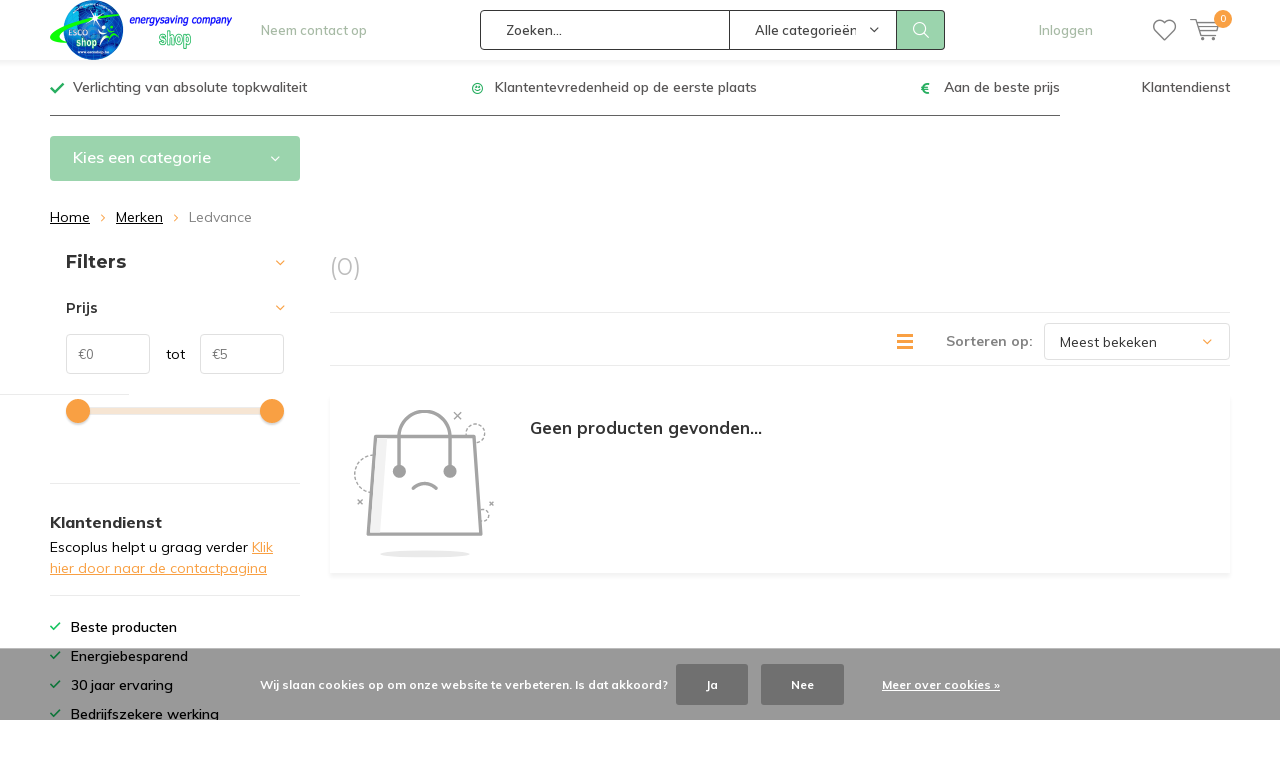

--- FILE ---
content_type: text/html;charset=utf-8
request_url: https://www.escoshop.be/brands/ledvance/
body_size: 8836
content:
<!doctype html>
<html lang="nl" class="menu-up">
	<head>
            <meta charset="utf-8"/>
<!-- [START] 'blocks/head.rain' -->
<!--

  (c) 2008-2026 Lightspeed Netherlands B.V.
  http://www.lightspeedhq.com
  Generated: 22-01-2026 @ 00:17:21

-->
<link rel="canonical" href="https://www.escoshop.be/brands/ledvance/"/>
<link rel="alternate" href="https://www.escoshop.be/index.rss" type="application/rss+xml" title="Nieuwe producten"/>
<link href="https://cdn.webshopapp.com/assets/cookielaw.css?2025-02-20" rel="stylesheet" type="text/css"/>
<meta name="robots" content="noodp,noydir"/>
<meta name="google-site-verification" content="energiezuinig"/>
<meta name="google-site-verification" content="verlichting"/>
<meta name="google-site-verification" content="zonnepanelen"/>
<meta name="google-site-verification" content="kantoorverlichting"/>
<meta name="google-site-verification" content="schijnwerpers"/>
<meta name="google-site-verification" content="buitenverlichting"/>
<meta name="google-site-verification" content="binnenverlichting"/>
<meta name="google-site-verification" content="industrieverlichting"/>
<meta name="google-site-verification" content="zwembadverlichting"/>
<meta name="google-site-verification" content="kerkverlichting"/>
<meta name="google-site-verification" content="industrieleverlichting"/>
<meta name="google-site-verification" content="zonnepanelen"/>
<meta property="og:url" content="https://www.escoshop.be/brands/ledvance/?source=facebook"/>
<meta property="og:site_name" content="escoshop"/>
<meta property="og:title" content="escoshop"/>
<meta property="og:description" content="duurzame energie besparing met verlichting, zonnepanelen, warmtepompen en andere"/>
<script>
<!-- Global site tag (gtag.js) - Google Ads: AW-1001666327 -->
<script async src="https://www.googletagmanager.com/gtag/js?id=AW-1001666327"></script>
<script>
    window.dataLayer = window.dataLayer || [];
    function gtag(){dataLayer.push(arguments);}
    gtag('js', new Date());

    gtag('config', 'AW-1001666327');
</script>
</script>
<!--[if lt IE 9]>
<script src="https://cdn.webshopapp.com/assets/html5shiv.js?2025-02-20"></script>
<![endif]-->
<!-- [END] 'blocks/head.rain' -->
		<meta charset="utf-8">
		<meta http-equiv="x-ua-compatible" content="ie=edge">
		<title>escoshop - escoshop</title>
		<meta name="description" content="duurzame energie besparing met verlichting, zonnepanelen, warmtepompen en andere">
		<meta name="keywords" content="energiebesparing,energiezuinig,duurzaam,verlichting,led,ledverlichtingarmaturen,designverlichting,tuinverlichting,buiten verlichting, zonnepanelen,windmolens,badkamerverlichting,keukenverlichting,veiligheidsverlichting,noodverlichting">
		<meta name="theme-color" content="#ffffff">
		<meta name="MobileOptimized" content="320">
		<meta name="HandheldFriendly" content="true">
		<meta name="viewport" content="width=device-width, initial-scale=1, initial-scale=1, minimum-scale=1, maximum-scale=1, user-scalable=no">
		<meta name="author" content="https://www.dmws.nl/">
		
		<link rel="preconnect" href="https://fonts.googleapis.com">
		<link rel="dns-prefetch" href="https://fonts.googleapis.com">
		<link rel="preconnect" href="https://ajax.googleapis.com">
		<link rel="dns-prefetch" href="https://ajax.googleapis.com">
		<link rel="preconnect" href="https://www.gstatic.com" crossorigin="anonymous">
		<link rel="dns-prefetch" href="https://www.gstatic.com" crossorigin="anonymous">
		<link rel="preconnect" href="//cdn.webshopapp.com/">
		<link rel="dns-prefetch" href="//cdn.webshopapp.com/">
	
		<link rel="preload" href="https://fonts.googleapis.com/css?family=Muli:300,400,500,600,700,800,900%7CMontserrat:300,400,500,600,700,800,900" as="style">
    <link href="https://fonts.googleapis.com/css?family=Muli:300,400,500,600,700,800,900%7CMontserrat:300,400,500,600,700,800,900" rel="stylesheet" type="text/css">
  
  	<script>
      "use strict"
			function loadJS(src, onload) {
				var script = document.createElement('script')
				script.src = src
				script.onload = onload
				;(document.body || document.head).appendChild(script)
				script = null
			}
			(function () {
				var fontToLoad1 = "Muli",
					fontToLoad2 = "Montserrat"

				if (sessionStorage.font1 === fontToLoad1 && sessionStorage.font2 === fontToLoad2) {
					document.documentElement.className += " wf-active"
					return
				} else if ("fonts" in document) {
					var fontsToLoad = [document.fonts.load("300 1em 'Muli'"), document.fonts.load("400 1em 'Muli'"),
					document.fonts.load("500 1em 'Muli'"), document.fonts.load("600 1em 'Muli'"), document.fonts.load("700 1em 'Muli'"),
					document.fonts.load("800 1em 'Muli'"), document.fonts.load("900 1em 'Muli'"),
					document.fonts.load("300 1em 'Montserrat'"), document.fonts.load("400 1em 'Montserrat'"),
					document.fonts.load("500 1em 'Montserrat'"), document.fonts.load("600 1em 'Montserrat'"), document.fonts.load("700 1em 'Montserrat'"),
					document.fonts.load("800 1em 'Montserrat'"), document.fonts.load("900 1em 'Montserrat'")]
					Promise.all(fontsToLoad).then(function () {
						document.documentElement.className += " wf-active"
						try {
							sessionStorage.font1 = fontToLoad1
							sessionStorage.font2 = fontToLoad2
						} catch (e) { /* private safari */ }
					})
				} else {
					// use fallback
					loadJS('https://cdnjs.cloudflare.com/ajax/libs/fontfaceobserver/2.1.0/fontfaceobserver.js', function () {
						var fontsToLoad = []
						for (var i = 3; i <= 9; ++i) {
							fontsToLoad.push(new FontFaceObserver(fontToLoad1, { weight: i * 100 }).load())
							fontsToLoad.push(new FontFaceObserver(fontToLoad2, { weight: i * 100 }).load())
						}
						Promise.all(fontsToLoad).then(function () {
							document.documentElement.className += " wf-active"
							try {
								sessionStorage.font1 = fontToLoad1
								sessionStorage.font2 = fontToLoad2
							} catch (e) { /* private safari */ }
						});
					})
				}
			})();
    </script>
	
		<link rel="preload" href="https://cdn.webshopapp.com/shops/27093/themes/154490/assets/main-minified.css?20230622171115" as="style">
		<link rel="preload" href="https://cdn.webshopapp.com/shops/27093/themes/154490/assets/settings.css?20230622171115" as="style">
		<link rel="stylesheet" async media="screen" href="https://cdn.webshopapp.com/shops/27093/themes/154490/assets/main-minified.css?20230622171115">
		    <link rel="stylesheet" async href="https://cdn.webshopapp.com/shops/27093/themes/154490/assets/settings.css?20230622171115" />
    
		<link rel="preload" href="https://ajax.googleapis.com/ajax/libs/jquery/2.2.4/jquery.min.js" as="script">
		<link rel="preload" href="https://cdn.webshopapp.com/shops/27093/themes/154490/assets/custom.css?20230622171115" as="style">
		<link rel="preload" href="https://cdn.webshopapp.com/shops/27093/themes/154490/assets/cookie.js?20230622171115" as="script">
		<link rel="preload" href="https://cdn.webshopapp.com/shops/27093/themes/154490/assets/scripts.js?20230622171115" as="script">
		<link rel="preload" href="https://cdn.webshopapp.com/shops/27093/themes/154490/assets/fancybox.js?20230622171115" as="script">
		<link rel="preload" href="https://cdn.webshopapp.com/shops/27093/themes/154490/assets/custom-minified.js?20230622171115" as="script">
		<link rel="preload" href="https://cdn.webshopapp.com/shops/27093/themes/154490/assets/global-minified.js?20230622171115" as="script">
		<link rel="preload" href="https://cdn.webshopapp.com/shops/27093/themes/154490/assets/dmws-gui.js?20230622171115" as="script">
		
		<script defer src="https://ajax.googleapis.com/ajax/libs/jquery/2.2.4/jquery.min.js"></script>
    
		<link rel="icon" type="image/x-icon" href="https://cdn.webshopapp.com/shops/27093/themes/154490/assets/favicon.ico?20230622170919">
		<link rel="apple-touch-icon" href="https://cdn.webshopapp.com/shops/27093/themes/154490/assets/favicon.ico?20230622170919">
		<meta property="og:title" content="escoshop">
		<meta property="og:type" content="website"> 
		<meta property="og:description" content="duurzame energie besparing met verlichting, zonnepanelen, warmtepompen en andere">
		<meta property="og:site_name" content="escoshop">
		<meta property="og:url" content="https://www.escoshop.be/">
		<meta property="og:image" content="https://cdn.webshopapp.com/shops/27093/themes/154490/v/1630860/assets/banner-1.jpg?20221225152811">
    		<script type="application/ld+json">
			{
				"@context": "http://schema.org/",
				"@type": "Organization",
				"url": "https://www.escoshop.be/",
				"name": "escoshop",
				"legalName": "escoshop",
				"description": "duurzame energie besparing met verlichting, zonnepanelen, warmtepompen en andere",
				"logo": "https://cdn.webshopapp.com/shops/27093/themes/154490/assets/logo.png?20230622170919",
				"image": "https://cdn.webshopapp.com/shops/27093/themes/154490/v/1630860/assets/banner-1.jpg?20221225152811",
				"contactPoint": {
					"@type": "ContactPoint",
					"contactType": "Customer service",
					"telephone": "+32 16 23 82 86"
				},
				"address": {
					"@type": "PostalAddress",
					"streetAddress": "",
					"addressLocality": "",
					"addressRegion": "",
					"postalCode": "",
					"addressCountry": ""
				}
			}
		</script>
	</head>
	<body>
    
        
		<div id="root">
    
              
        

<header id="top">
  <p id="logo">
    <a href="https://www.escoshop.be/" accesskey="h">
    <img class="desktop-only" src="https://cdn.webshopapp.com/shops/27093/themes/154490/assets/logo.png?20230622170919" alt="escoshop" width="190" height="60">
    <img class="desktop-hide" src="https://cdn.webshopapp.com/shops/27093/themes/154490/assets/logo-mobile.png?20230622170919" alt="escoshop" width="190" height="60">
    </a>
  </p>
  <nav id="skip">
    <ul>
      <li><a href="#nav" accesskey="n">Skip to navigation (n)</a></li>
      <li><a href="#content" accesskey="c">Skip to content (c)</a></li>
      <li><a href="#footer" accesskey="f">Skip to footer (f)</a></li>
    </ul>
  </nav>
  <nav id="nav">
    <ul>
      <li><a accesskey="1" href="https://www.escoshop.be/service/#contact-form">Neem contact op</a> <em>(1)</em></li>
      <li><a accesskey="2" href=""></a> <em>(2)</em></li>
    </ul>
    <form action="https://www.escoshop.be/search/" method="post" id="formSearch" class="untouched">
      <h5>Zoeken</h5>
      <p>
        <label for="q">Zoeken...</label>
        <input type="search" id="q" name="q" value="" placeholder="Zoeken..." autocomplete="off">
      </p>
      <p class="desktop-only">
        <label for="sb" class="hidden">Alle categorieën</label>
        <select id="sb" name="sb" onchange="cat();">
          <option value="https://www.escoshop.be/search/">Alle categorieën</option>
                    <option value="https://www.escoshop.be/duuzame-led-verlichting/" class="cat-11255363">Duuzame LED verlichting</option>
                    <option value="https://www.escoshop.be/elektrisch-rijden/" class="cat-11255479">Elektrisch rijden</option>
                    <option value="https://www.escoshop.be/duurzame-energie-en-verwarming/" class="cat-11255498">Duurzame energie en verwarming</option>
                    <option value="https://www.escoshop.be/doe-het-zelf/" class="cat-11320733">Doe-het-zelf</option>
                    <option value="https://www.escoshop.be/italiaanse-decoratieve-lampen/" class="cat-12487330">Italiaanse decoratieve lampen</option>
                  </select>
      </p>
      <p><button type="submit" title="Zoeken" disabled="disabled">Zoeken</button></p>
      <ul class="list-cart">
				      </ul>
            <div class="tags desktop-hide">							
        <h5>Tags</h5>
        <ul class="list-tags">
                    <li><a href="https://www.escoshop.be/tags/afdekplaat/">Afdekplaat <span>(9)</span></a></li>
					          <li><a href="https://www.escoshop.be/tags/amtron/">Amtron <span>(5)</span></a></li>
					          <li><a href="https://www.escoshop.be/tags/auto/">Auto <span>(5)</span></a></li>
					          <li><a href="https://www.escoshop.be/tags/auto-opladen/">Auto opladen <span>(5)</span></a></li>
					          <li><a href="https://www.escoshop.be/tags/boiler/">Boiler <span>(3)</span></a></li>
					          <li><a href="https://www.escoshop.be/tags/convector/">Convector <span>(6)</span></a></li>
					          <li><a href="https://www.escoshop.be/tags/do-it-yourself/">Do it yourself <span>(224)</span></a></li>
					          <li><a href="https://www.escoshop.be/tags/doe-het-zelf/">Doe-het-zelf <span>(224)</span></a></li>
					          <li><a href="https://www.escoshop.be/tags/draaiknop/">Draaiknop <span>(3)</span></a></li>
					          <li><a href="https://www.escoshop.be/tags/duurzaam/">Duurzaam <span>(29)</span></a></li>
					          <li><a href="https://www.escoshop.be/tags/elektriciteit/">Elektriciteit <span>(222)</span></a></li>
					          <li><a href="https://www.escoshop.be/tags/elektrisch-laden/">Elektrisch laden <span>(5)</span></a></li>
					          <li><a href="https://www.escoshop.be/tags/energiebesparing/">Energiebesparing <span>(28)</span></a></li>
					          <li><a href="https://www.escoshop.be/tags/energiezuinig/">Energiezuinig <span>(28)</span></a></li>
					          <li><a href="https://www.escoshop.be/tags/escoplus/">Escoplus <span>(281)</span></a></li>
					          <li><a href="https://www.escoshop.be/tags/escoshop/">Escoshop <span>(281)</span></a></li>
					          <li><a href="https://www.escoshop.be/tags/hydro/">Hydro <span>(17)</span></a></li>
					          <li><a href="https://www.escoshop.be/tags/inbouwspot/">Inbouwspot <span>(6)</span></a></li>
					          <li><a href="https://www.escoshop.be/tags/industrie/">Industrie <span>(5)</span></a></li>
					          <li><a href="https://www.escoshop.be/tags/infrarood/">Infrarood <span>(10)</span></a></li>
					          <li><a href="https://www.escoshop.be/tags/kabel/">Kabel <span>(18)</span></a></li>
					          <li><a href="https://www.escoshop.be/tags/led/">LED <span>(25)</span></a></li>
					          <li><a href="https://www.escoshop.be/tags/ledverlichting/">Ledverlichting <span>(24)</span></a></li>
					          <li><a href="https://www.escoshop.be/tags/mennekes/">Mennekes <span>(5)</span></a></li>
					          <li><a href="https://www.escoshop.be/tags/niko/">Niko <span>(48)</span></a></li>
					          <li><a href="https://www.escoshop.be/tags/opbouwdoos/">Opbouwdoos <span>(13)</span></a></li>
					          <li><a href="https://www.escoshop.be/tags/philips/">Philips <span>(15)</span></a></li>
					          <li><a href="https://www.escoshop.be/tags/schakelaar/">Schakelaar <span>(7)</span></a></li>
					          <li><a href="https://www.escoshop.be/tags/sensor/">Sensor <span>(3)</span></a></li>
					          <li><a href="https://www.escoshop.be/tags/sokkel/">Sokkel <span>(7)</span></a></li>
					          <li><a href="https://www.escoshop.be/tags/thuislaadstation/">Thuislaadstation <span>(5)</span></a></li>
					          <li><a href="https://www.escoshop.be/tags/ugr19/">UGR&lt;19 <span>(4)</span></a></li>
					          <li><a href="https://www.escoshop.be/tags/veiligheid/">Veiligheid <span>(5)</span></a></li>
					          <li><a href="https://www.escoshop.be/tags/verlichting/">Verlichting <span>(24)</span></a></li>
					          <li><a href="https://www.escoshop.be/tags/wandcontactdoos/">Wandcontactdoos <span>(5)</span></a></li>
					          <li><a href="https://www.escoshop.be/tags/warmte/">Warmte <span>(16)</span></a></li>
					          <li><a href="https://www.escoshop.be/tags/warmtepomp/">Warmtepomp <span>(3)</span></a></li>
					          <li><a href="https://www.escoshop.be/tags/waterdicht/">Waterdicht <span>(17)</span></a></li>
					          <li><a href="https://www.escoshop.be/tags/zelfbouw/">Zelfbouw <span>(224)</span></a></li>
					          <li><a href="https://www.escoshop.be/tags/inbouw/">inbouw <span>(3)</span></a></li>
					        </ul>
      </div>
            
    </form>
    <ul>
                  <li class="search">
        <a accesskey="5" href="./">
          <i class="icon-zoom"></i> 
          <span>Zoeken</span>
        </a>
        <em>(5)</em>
      </li>
      <!--<li class="compare mobile-only">
        <a accesskey="5" href="./">
          <i class="icon-chart"></i>
          <span>vergelijk</span>
        </a>
        <em>(5)</em>
      </li>-->
            <li class="user">
        <a accesskey="6" href="https://www.escoshop.be/account/login/">
          <i class="icon-user-outline"></i> 
          Inloggen
        </a> 
        <em>(6)</em>
        <div>
          <div class="double">
            <form method="post" id="formLogin" action="https://www.escoshop.be/account/loginPost/?return=https://www.escoshop.be/brands/ledvance/">
              <h5>Inloggen</h5>
              <p>
                <label for="formLoginEmail">E-mailadres</label>
                <input type="email" id="formLoginEmail" name="email" placeholder="E-mailadres" autocomplete='email' required>
              </p>
              <p>
                <label for="formLoginPassword">Wachtwoord</label>
                <input type="password" id="formLoginPassword" name="password" placeholder="Wachtwoord" autocomplete="current-password" required>
                <a href="https://www.escoshop.be/account/password/">Wachtwoord vergeten?</a>
              </p>
              <p>
                <input type="hidden" name="key" value="8d087d32b5caa2650460b0e5c3d85e3a" />
            		<input type="hidden" name="type" value="login" />
                <button type="submit" onclick="$('#formLogin').submit(); return false;">Inloggen</button>
              </p>
            </form>
            <div>
              <h5>Nieuwe klant?</h5>
              <ul class="list-checks">
                <li>Al je orders en retouren op één plek</li>
                <li>Het bestelproces gaat nog sneller</li>
                <li>Je winkelwagen is altijd en overal opgeslagen</li>
              </ul>
              <p class="link-btn"><a class="a" href="https://www.escoshop.be/account/register/">Account aanmaken</a></p>
                          </div>
          </div>
        </div>
      </li>
            <li class="menu">
        <a accesskey="7" href="./">
          <i class="icon-menu"></i>
          Menu
        </a>
        <em>(7)</em>
      </li>
            <li class="favorites br">
        <a accesskey="8" href="https://www.escoshop.be/account/wishlist/">
          <i class="icon-heart-outline"></i> 
          <span>wishlist</span>
        </a> 
      </li>
            <li class="cart">
        <a accesskey="9" href="./">
          <i class="icon-cart"></i> 
          <span>Winkelwagen</span> 
          <span class="qty">0</span>
        </a> 
        <em>(9)</em>
        <div>
          <h5>Mijn winkelwagen</h5>
                    <ul class="list-cart">
            <li>
              <a href="https://www.escoshop.be/session/back/">
                <span class="img"><img src="https://cdn.webshopapp.com/shops/27093/themes/154490/assets/empty-cart.svg?20230622171115" alt="Empty cart" width="43" height="46"></span>
                <span class="title">Geen producten gevonden...</span>
                <span class="desc">Er zitten geen producten in uw winkelwagen. Misschien is het artikel dat u had gekozen uitverkocht.</span>
              </a>
            </li>
          </ul>
                            </div>
      </li>
    </ul>
    <div class="nav-main">
      <ul>
        <li><a>Menu</a>
          <ul>
                        <li><a href="https://www.escoshop.be/duuzame-led-verlichting/">
              Duuzame LED verlichting</a>
                          </li>
                        <li><a href="https://www.escoshop.be/elektrisch-rijden/">
              Elektrisch rijden</a>
                            <ul>
                <li class="strong"><a href="https://www.escoshop.be/elektrisch-rijden/">Elektrisch rijden</a></li>
                                <li><a href="https://www.escoshop.be/elektrisch-rijden/elektrisch-laadstation/">Elektrisch laadstation</a>
                                  </li>
                              </ul>
                          </li>
                        <li><a href="https://www.escoshop.be/duurzame-energie-en-verwarming/">
              Duurzame energie en verwarming</a>
                            <ul>
                <li class="strong"><a href="https://www.escoshop.be/duurzame-energie-en-verwarming/">Duurzame energie en verwarming</a></li>
                                <li><a href="https://www.escoshop.be/duurzame-energie-en-verwarming/binnenluchtkwaliteit/">Binnenluchtkwaliteit</a>
                                    <ul>
                    <li class="strong"><a href="https://www.escoshop.be/duurzame-energie-en-verwarming/binnenluchtkwaliteit/">Binnenluchtkwaliteit</a></li>
                                        <li><a href="https://www.escoshop.be/duurzame-energie-en-verwarming/binnenluchtkwaliteit/uv-c-desinfectie-systemen/">UV-C desinfectie systemen</a>
                                          </li>
                                      </ul>
                                  </li>
                                <li><a href="https://www.escoshop.be/duurzame-energie-en-verwarming/warmtepompen/">Warmtepompen</a>
                                  </li>
                              </ul>
                          </li>
                        <li><a href="https://www.escoshop.be/doe-het-zelf/">
              Doe-het-zelf</a>
                          </li>
                        <li><a href="https://www.escoshop.be/italiaanse-decoratieve-lampen/">
              Italiaanse decoratieve lampen</a>
                          </li>
                                  </ul>
        </li>
      </ul>
    </div>
  </nav>
	<p id="back"><a href="https://www.escoshop.be/brands/">Terug</a></p></header>
      
                  
			      <main id="content" class=" ">
        <div class="pretemplate-content ">
					<div class="usp-container">
  <ul class="list-usp desktop-only">
        <li>
      <a href="https://www.escoshop.be/verlichting/">      	Verlichting van absolute topkwaliteit
      </a>    </li>
            <li>
            	Klantentevredenheid op de eerste plaats
          </li>
            <li>
            	Aan de beste prijs
          </li>
      </ul>
  <ul class="list-usp list-usp-with-carousel desktop-hide">
    <div class="inner">
            <div class="item">
        <li>
          <a href="https://www.escoshop.be/verlichting/">            Verlichting van absolute topkwaliteit
          </a>        </li>
      </div>
                  <div class="item">
        <li>
                      Klantentevredenheid op de eerste plaats
                  </li>
      </div>
                  <div class="item">
        <li>
                      Aan de beste prijs
                  </li>
      </div>
          </div>
  </ul>
  <p class="link-inline">
      <a href="https://www.escoshop.be/service/">Klantendienst</a>
  </p>
</div>
					<nav class="nav-main desktop-only">
  <ul>
    <li><a href="./">Kies een categorie</a>
      <ul>
                <li><a href="https://www.escoshop.be/duuzame-led-verlichting/">
          Duuzame LED verlichting</a>
                  </li>
                <li><a href="https://www.escoshop.be/elektrisch-rijden/">
          Elektrisch rijden</a>
                    <ul>
            <li class="strong"><a href="https://www.escoshop.be/elektrisch-rijden/">Elektrisch rijden</a></li>
                        <li><a href="https://www.escoshop.be/elektrisch-rijden/elektrisch-laadstation/">Elektrisch laadstation</a>
                          </li>
                      </ul>
                  </li>
                <li><a href="https://www.escoshop.be/duurzame-energie-en-verwarming/">
          Duurzame energie en verwarming</a>
                    <ul>
            <li class="strong"><a href="https://www.escoshop.be/duurzame-energie-en-verwarming/">Duurzame energie en verwarming</a></li>
                        <li><a href="https://www.escoshop.be/duurzame-energie-en-verwarming/binnenluchtkwaliteit/">Binnenluchtkwaliteit</a>
                            <ul>
                <li class="strong"><a href="https://www.escoshop.be/duurzame-energie-en-verwarming/binnenluchtkwaliteit/">Binnenluchtkwaliteit</a></li>
                            		<li><a href="https://www.escoshop.be/duurzame-energie-en-verwarming/binnenluchtkwaliteit/uv-c-desinfectie-systemen/">UV-C desinfectie systemen</a>
                              		</li>
                              </ul>
                          </li>
                        <li><a href="https://www.escoshop.be/duurzame-energie-en-verwarming/warmtepompen/">Warmtepompen</a>
                          </li>
                      </ul>
                  </li>
                <li><a href="https://www.escoshop.be/doe-het-zelf/">
          Doe-het-zelf</a>
                  </li>
                <li><a href="https://www.escoshop.be/italiaanse-decoratieve-lampen/">
          Italiaanse decoratieve lampen</a>
                  </li>
                      </ul>
    </li>
      </ul>
    </nav>																
									</div>

        
<nav class="breadcrumbs desktop-only">
  <ol>
    <li><a href="https://www.escoshop.be/">Home</a></li>
            <li><a href="https://www.escoshop.be/brands/">Merken</a></li>
                <li>Ledvance</li>
          </ol> 
</nav>
<div class="cols-a">
  <article>
    <header class="heading-collection overlay-c">
      <h1> <span class="overlay-f regular">(0)</span></h1>
                  
    </header>
    <form action="https://www.escoshop.be/brands/ledvance/" method="get" id="filter_form_customized" class="form-sort">
      <input type="hidden" name="mode" value="grid" id="filter_form_mode_customized" />
      <input type="hidden" name="max" value="5" id="filter_form_max_customized" />
      <input type="hidden" name="min" value="0" id="filter_form_min_customized" />
      <h2>Filters <i class="icon-settings"></i></h2>
      <p>
        <label for="fsa">Sorteren op:</label>
        <select id="sortselect" name="sort" onchange="$('#filter_form_customized').submit();">
                    <option data-icon="icon-decrease" value="popular" selected="selected">Meest bekeken</option>
                    <option data-icon="icon-decrease" value="newest">Nieuwste producten</option>
                    <option data-icon="icon-decrease" value="lowest">Laagste prijs</option>
                    <option data-icon="icon-decrease" value="highest">Hoogste prijs</option>
                    <option data-icon="icon-decrease" value="asc">Naam oplopend</option>
                    <option data-icon="icon-decrease" value="desc">Naam aflopend</option>
                  </select>
      </p>
            
      <p class="link-icon mobile-hide">
                <a href="https://www.escoshop.be/brands/ledvance/?mode=list">
          <span><span>Lijst</span></span> <i class="icon-list"></i>
        </a>
              </p>
      
            
    </form>
    
    <ul class="list-collection   horizontal mobile-grid">
            <li>
        <div class="details">
          <ul class="img">
            <li>
              <img src="https://cdn.webshopapp.com/shops/27093/themes/154490/assets/empty-cart.svg?20230622171115" alt="" width="140" height="175" decoding="async">
            </li>
          </ul>
          <h3>Geen producten gevonden...</h3>
        </div>
      </li>
          </ul>
    
        
      </article>
  
                                  
    
  <aside>
        
        <form action="https://www.escoshop.be/brands/ledvance/" method="get" id="formFilter" class="form-filter">
      <div id="dmws-filter-wrap">
        <header>
          <h3>Filters <a class="clearAllFilter" href="https://www.escoshop.be/brands/ledvance/?mode=grid">Wis alle filters</a></h3>
        </header>
                        
                
                <h4>Prijs</h4>
          <p class="ui-slider-a m60">
            <span>
              <label for="min" class="hidden">von</label>
              <input type="text" id="min" name="min" value="€0" data-min="0" required>
            </span>
            <span>
              <label for="max">tot</label>
              <input type="text" id="max" name="max" value="€5" data-max="5" required>
            </span>
          </p>
        	
                
      </div>
      <p class="desktop-hide scheme-btn submit"><button type="submit">Bekijk alle resultaten <i id="filter-live-count" class="count">(0)</i></button></p>
    </form>
        <div class="desktop-only">
            <div class="module-chat online no-img">
      <!--<div class="module-chat offline">-->
                <h3>Klantendienst</h3>
        <p>Escoplus helpt u graag verder <a href="https://www.escoshop.be/service/">Klik hier door naar de contactpagina</a></p>
      </div>
            <ul class="list-checks semi b m25 overlay-c">
        <li>Beste producten </li>
        <li>Energiebesparend</li>
        <li>30 jaar ervaring</li>
        <li>Bedrijfszekere werking</li>
      </ul>
                </div>
  </aside>
</div>      </main>
    
  	        <article id="compare" class="desktop-only">
  <header>
    <h5>Vergelijk producten <span class="remove-all-compare">Verwijder alle producten</span></h5>
  </header>
  <section class="compare-wrapper">
    <p class="max">You can compare a maximum of 3 products</p>
    <ul class="list-compare">
      
    </ul>
    <p class="link-btn desktop-hide"><a href="https://www.escoshop.be/compare/">Start vergelijking</a></p>
  </section>
  <footer>
    <div class="desktop-only">
      <p class="link-btn"><a href="https://www.escoshop.be/compare/">Start vergelijking</a></p>
      <p><a class="toggle toggle-compare" href="javascript:;"><span>Toon</span> <span class="hidden">Verbergen</span></a></p>
    </div>
    <p class="desktop-hide"><a href="javascript:;" class="remove">Verwijder alle producten</a></p>
  </footer>
  <a class="hide desktop-hide compare-mobile-toggle" href="javascript:;">Hide compare box</a>
</article>    <footer id="footer">
    <div class="usp-container in-footer">
    <ul class="list-usp in-footer tablet-hide">
            <li>
        <a href="https://www.escoshop.be/verlichting/">          Verlichting van absolute topkwaliteit
        </a>      </li>
                  <li>
                  Klantentevredenheid op de eerste plaats
              </li>
                  <li>
                  Aan de beste prijs
              </li>
          </ul>

    <ul class="list-usp list-usp-with-carousel in-footer tablet-only">
      <div class="inner">
                <div class="item">
          <li>
            <a href="https://www.escoshop.be/verlichting/">              Verlichting van absolute topkwaliteit
            </a>          </li>
        </div>
                        <div class="item">
          <li>
                          Klantentevredenheid op de eerste plaats
                      </li>
        </div>
                        <div class="item">
          <li>
                          Aan de beste prijs
                      </li>
        </div>
              </div>
    </ul>
  </div>
  
  <form id="formNewsletterFooter" action="https://www.escoshop.be/account/newsletter/" method="post">
    <div>
            <figure><img src="https://cdn.webshopapp.com/shops/27093/themes/154490/assets/footer-image-service.png?20230622170919" alt="escoshop" width="135" height="185"></figure>
            <h3>Bel ons voor meer informatie</h3>
      <p>Of stuur ons een mailtje</p>
    </div>
        <div>
      <h3>Volg ons</h3>
      <ul class="list-social">
                <li><a rel="external" href="https://www.facebook.com/www.escoshop.be"><i class="icon-facebook"></i> Facebook</a></li>
                                                <li><a rel="external" href="https://www.linkedin.com/company/escoplus-bvba/"><i class="icon-linkedin"></i> Linkedin</a></li>
                              </ul>
    </div>
        <div class="white-line tablet-only"></div>
      </form>
  <nav>
        <div>
      <h3>Klantenservice</h3>
      <ul>
                <li>
          <a href="https://www.escoshop.be/service/about/" title="Over ons">Over ons</a>
        </li>
                <li>
          <a href="https://www.escoshop.be/service/general-terms-conditions/" title="Algemene voorwaarden">Algemene voorwaarden</a>
        </li>
                <li>
          <a href="https://www.escoshop.be/service/disclaimer/" title="Disclaimer">Disclaimer</a>
        </li>
                <li>
          <a href="https://www.escoshop.be/service/privacy-policy/" title="Privacy Policy">Privacy Policy</a>
        </li>
                <li>
          <a href="https://www.escoshop.be/service/payment-methods/" title="Betaalmethoden">Betaalmethoden</a>
        </li>
                <li>
          <a href="https://www.escoshop.be/service/shipping-returns/" title="Verzenden &amp; retourneren">Verzenden &amp; retourneren</a>
        </li>
                <li>
          <a href="https://www.escoshop.be/service/" title="Klantendienst">Klantendienst</a>
        </li>
                <li>
          <a href="https://www.escoshop.be/sitemap/" title="Sitemap">Sitemap</a>
        </li>
              </ul>
    </div>
    <div>
      <h3>Mijn account</h3>
      <ul>
                <li><a href="https://www.escoshop.be/account/" title="Registreren">Registreren</a></li>
                <li><a href="https://www.escoshop.be/account/orders/" title="Mijn bestellingen">Mijn bestellingen</a></li>
        <li><a href="https://www.escoshop.be/account/tickets/" title="Mijn tickets">Mijn tickets</a></li>
                <li><a href="https://www.escoshop.be/account/wishlist/" title="Mijn verlanglijst">Mijn verlanglijst</a></li>
                <li><a href="https://www.escoshop.be/compare/">Vergelijk producten</a></li>      </ul>
    </div>
    <div>
      <h3>Categorieën</h3>
      <ul>
                <li ><a href="https://www.escoshop.be/duuzame-led-verlichting/">Duuzame LED verlichting</a></li>
                <li ><a href="https://www.escoshop.be/elektrisch-rijden/">Elektrisch rijden</a><span class="more-cats"><span class="plus-min"></span></span></li>
                <li ><a href="https://www.escoshop.be/duurzame-energie-en-verwarming/">Duurzame energie en verwarming</a><span class="more-cats"><span class="plus-min"></span></span></li>
                <li ><a href="https://www.escoshop.be/doe-het-zelf/">Doe-het-zelf</a></li>
                <li ><a href="https://www.escoshop.be/italiaanse-decoratieve-lampen/">Italiaanse decoratieve lampen</a></li>
              </ul>
    </div>
    <div>
      <h3>Contact</h3>
      <ul class="list-contact">
        <li><i class="icon-phone"></i> <a href="tel:+32 16 23 82 86">+32 16 23 82 86</a> Bereikbaar vanaf 8u</li>
        <li><i class="icon-envelope"></i> <a class="email"><span class="__cf_email__" data-cfemail="d1b8bfb7be91b4a2b2bea1bda4a2ffb3b4">[email&#160;protected]</span></a> Stuur ons een mailtje</li>
                      </ul>
            <div class="module-contact">
        <h2>Escoplus bvba</h2>
        <p>Wingepark 33b<br> 3110 Rotselaar<br> België 
          <a rel="external" href="https://www.google.be/maps/place/Wingepark+33b,+3110+Rotselaar/@50.9402467,4.7437572,17z/data=!3m1!4b1!4m5!3m4!1s0x47c15dc16d7a7a41:0x98e967d150b20e46!8m2!3d50.9402433!4d4.7459459?hl=nl">Open in Googlemaps <i class="icon-pin"></i></a></p>
        <p><br> <br> </p>
      </div>
          </div>
  </nav>
  <ul class="payments">
        <li><img src="https://cdn.webshopapp.com/shops/27093/themes/154490/assets/z-mistercash.png?20230622171115" alt="mistercash" width="45" height="21"></li>
        <li><img src="https://cdn.webshopapp.com/shops/27093/themes/154490/assets/z-mastercard.png?20230622171115" alt="mastercard" width="45" height="21"></li>
        <li><img src="https://cdn.webshopapp.com/shops/27093/themes/154490/assets/z-maestro.png?20230622171115" alt="maestro" width="45" height="21"></li>
        <li><img src="https://cdn.webshopapp.com/shops/27093/themes/154490/assets/z-belfius.png?20230622171115" alt="belfius" width="45" height="21"></li>
        <li><img src="https://cdn.webshopapp.com/shops/27093/themes/154490/assets/z-kbc.png?20230622171115" alt="kbc" width="45" height="21"></li>
        <li><img src="https://cdn.webshopapp.com/shops/27093/themes/154490/assets/z-visa.png?20230622171115" alt="visa" width="45" height="21"></li>
        <li><img src="https://cdn.webshopapp.com/shops/27093/themes/154490/assets/z-banktransfer.png?20230622171115" alt="banktransfer" width="45" height="21"></li>
        <li><img src="https://cdn.webshopapp.com/shops/27093/themes/154490/assets/z-visaelectron.png?20230622171115" alt="visaelectron" width="45" height="21"></li>
      </ul>
  <div class="double">
    <div style="padding-left:0;">     
            <p>
     		© 2026
                  - Powered by
                    <a href="https://www.lightspeedhq.be/" title="Lightspeed" target="_blank">Lightspeed</a>
                              - Theme by <a href="https://www.designmijnwebshop.nl/" target="_blank">DMWS.nl</a>
              </p>
    </div>
    <ul>
            <li><a href="https://www.escoshop.be/service/general-terms-conditions/">Algemene voorwaarden</a></li>
      <li><a href="https://www.escoshop.be/rss/">RSS-feed</a></li>      <li><a href="https://www.escoshop.be/sitemap/">Sitemap</a></li>
    </ul>
  </div>
</footer>
<nav id="nav-mobile">
  <ul>
        <li><a href="https://www.escoshop.be/duuzame-led-verlichting/">
          Duuzame LED verlichting</a>
          </li>
        <li><a href="https://www.escoshop.be/elektrisch-rijden/">
          Elektrisch rijden</a>
            <ul>
        <li><span>Elektrisch rijden</span></li>
                <li><a href="https://www.escoshop.be/elektrisch-rijden/elektrisch-laadstation/">Elektrisch laadstation</a>
                  </li>
              </ul>
          </li>
        <li><a href="https://www.escoshop.be/duurzame-energie-en-verwarming/">
          Duurzame energie en verwarming</a>
            <ul>
        <li><span>Duurzame energie en verwarming</span></li>
                <li><a href="https://www.escoshop.be/duurzame-energie-en-verwarming/binnenluchtkwaliteit/">Binnenluchtkwaliteit</a>
                    <ul>
            <li><span>Binnenluchtkwaliteit</span></li>
                    		<li><a href="https://www.escoshop.be/duurzame-energie-en-verwarming/binnenluchtkwaliteit/uv-c-desinfectie-systemen/">UV-C desinfectie systemen</a>
                          </li>
                      </ul>
                  </li>
                <li><a href="https://www.escoshop.be/duurzame-energie-en-verwarming/warmtepompen/">Warmtepompen</a>
                  </li>
              </ul>
          </li>
        <li><a href="https://www.escoshop.be/doe-het-zelf/">
          Doe-het-zelf</a>
          </li>
        <li><a href="https://www.escoshop.be/italiaanse-decoratieve-lampen/">
          Italiaanse decoratieve lampen</a>
          </li>
            <li><a accesskey="1" href="https://www.escoshop.be/service/#contact-form">Neem contact op</a> <em>(1)</em></li>
                    <li class="currency">
      <a href="https://www.escoshop.be/service/"><i class="icon-info"></i><span>Klantenservice</span></a> 
    </li>
          </ul>
</nav>

<script data-cfasync="false" src="/cdn-cgi/scripts/5c5dd728/cloudflare-static/email-decode.min.js"></script><script>
  /* TRANSLATIONS */
  var compareUrl = 'https://www.escoshop.be/compare/?format=json';
  var compare = false;
	    	var fillProduct = 2;
        var currencySymbol = '€';
    var noResults = 'Geen producten gevonden';
  var showAllResults = 'Bekijk alle resultaten';
  var readmore = 'Lees meer';
  var readless = 'Lees minder';
  var reviews = 'Reviews';
  var incTax = 'Incl. btw';
  var available = 'Op voorraad';
  var notAvailable = 'Niet op voorraad';
     var shopb2b = true;
      var showFulltitle = false;
    var basicUrl = 'https://www.escoshop.be/';
  var curCollection = 'https://www.escoshop.be/brands/ledvance/';
  var shopId = '27093';
  var moreInfo = 'Meer info';
  var noVariants = 'No variants available';
   	var dayDealLink = 'https://www.escoshop.be/brands/ledvance/';
  var dayDealButtonText = ''; 
  var template = 'pages/collection.rain';
  var searchUrl = "https://www.escoshop.be/search/";
  var searchBar = '';
  var filter_url = '';
  var showMoreText = 'Show More';
  var dailyDealsTimerText = 'Je hebt nog';
  var readMoreFeature = '1';
  var emptyProduct = '<li class="empty">Voeg nog een product toe.<span>(max 3)</span></li>';
  var continueText = 'Doorgaan';
  var continueGuestText = 'Ga verder als gast';
  var youSaveText = 'You Save';
  var youHaveGotText = 'Je hebt nog';
  var daysText = 'Dag';
  var hoursText = 'Uur';
  var minsText = 'Min';
  var secText = 'Sec';
</script> 

<!--COUNTDOWN PRODUCTPAGE-->
<script>
  var page = 'product';
  var showDays = [
]
	var orderBefore = '';  
	var showFrom = ''; 
</script>
<!--END COUNTDOWN PRODUCTPAGE-->               
    <!-- [START] 'blocks/body.rain' -->
<script>
(function () {
  var s = document.createElement('script');
  s.type = 'text/javascript';
  s.async = true;
  s.src = 'https://www.escoshop.be/services/stats/pageview.js';
  ( document.getElementsByTagName('head')[0] || document.getElementsByTagName('body')[0] ).appendChild(s);
})();
</script>
  <script type="text/javascript">
var _gaq = _gaq || [];
_gaq.push(['_setAccount', 'UA-50334135-1']);
_gaq.push(['_trackPageview']);
(function() {
var ga = document.createElement('script'); ga.type = 'text/javascript'; ga.async = true;

ga.src = ('https:' == document.location.protocol ? 'https://' : 'https://') + 'stats.g.doubleclick.net/dc.js';

var s = document.getElementsByTagName('script')[0]; s.parentNode.insertBefore(ga, s);
})();
</script>
  <div class="wsa-cookielaw">
            Wij slaan cookies op om onze website te verbeteren. Is dat akkoord?
      <a href="https://www.escoshop.be/cookielaw/optIn/" class="wsa-cookielaw-button wsa-cookielaw-button-green" rel="nofollow" title="Ja">Ja</a>
      <a href="https://www.escoshop.be/cookielaw/optOut/" class="wsa-cookielaw-button wsa-cookielaw-button-red" rel="nofollow" title="Nee">Nee</a>
      <a href="https://www.escoshop.be/service/privacy-policy/" class="wsa-cookielaw-link" rel="nofollow" title="Meer over cookies">Meer over cookies &raquo;</a>
      </div>
<!-- [END] 'blocks/body.rain' -->
    <input type="hidden" id="shopb2b" value="1" />      
                  
  	</div>
    
		<link rel="stylesheet" href="https://cdn.webshopapp.com/shops/27093/themes/154490/assets/custom.css?20230622171115">
    <script async src="https://cdn.webshopapp.com/shops/27093/themes/154490/assets/cookie.js?20230622171115"></script>
    <script defer src="https://cdn.webshopapp.com/shops/27093/themes/154490/assets/scripts.js?20230622171115"></script>
    <script defer src="https://cdn.webshopapp.com/shops/27093/themes/154490/assets/fancybox.js?20230622171115"></script>
		 
    <script defer src="https://cdn.webshopapp.com/shops/27093/themes/154490/assets/custom-minified.js?20230622171115"></script>
    <script defer src="https://cdn.webshopapp.com/shops/27093/themes/154490/assets/global-minified.js?20230622171115"></script>
		<script defer src="https://cdn.webshopapp.com/shops/27093/themes/154490/assets/dmws-gui.js?20230622171115"></script>
    <script defer src="https://cdn.webshopapp.com/shops/27093/themes/154490/assets/quicklook.js?20230622171115"></script>    <script defer src="https://cdn.webshopapp.com/shops/27093/themes/154490/assets/compare.js?20230622171115"></script>    
        
	</body>
</html>

--- FILE ---
content_type: application/javascript
request_url: https://cdn.webshopapp.com/shops/27093/themes/154490/assets/custom-minified.js?20230622171115
body_size: 9156
content:
$(document).ready(function(){!function(i){"use strict";i.GLOB={}}(this);var t=$("html"),i=$("body"),e=$("#cookie"),s=$("#formSearch"),n=$("#footer"),a=$("#content"),o=$("#nav"),l=$("#nav-mobile"),d=$("#notify"),r=$("#root"),c=$("#top"),h=$('[class*="accordion-"]'),u=$(".aside-menu"),p=$(".box-scrolled"),f=$(".check-a"),g=$(".check-b"),m=$(".cols-a"),v=$(".double"),C=$(".double-tablet"),b=$(".form-account"),w=$(".form-cart"),k=$(".form-contact"),x=$(".form-filter"),y=$(".form-product"),T=$(".form-reveal"),A=$(".form-sort"),q=$(".gui-account"),z=$(".gui-checkout-default"),H=$(".gui-checkout-one-step"),I=$(".gui-checkout-one-page"),D=$(".gui-modal-wrapper"),F=$(".gui-register"),S=$(".gui-thankyou"),P=$(".input-rating"),j=$(".link-btn"),B=$(".list-b"),_=$(".list-cart-main"),L=$(".list-collection"),M=$(".list-info"),E=($(".list-product-rating"),$(".list-recent")),Y=$(".list-related"),G=$(".list-sliders"),N=$(".list-submit"),R=$(".list-total"),J=$(".list-usp"),O=$(".nav-a"),U=$(".module-combine"),W=$(".module-entry"),K=$(".module-featured"),Q=$(".module-featured-bg"),V=$(".module-filters"),X=($(".module-info"),$(".module-reviews")),Z=$(".module-scrolled"),ii=$(".module-summary"),ei=$(".nav-main"),ti=$(".popup-newsletter"),si=$(".popup-product"),ni=$(".product-info"),ai=$(".product-slider"),oi=$(".product-sticky"),li=$("select"),di=$(".slider-a"),ri=$(".table-compare"),ci=$(".usp-container"),hi=$(".wrapper-reviews"),ui=$(".gui"),pi=$("form > *:not(fieldset), fieldset > *, .list-cart-main li, .list-collection li"),fi=/(android|bb\d+|meego).+mobile|avantgo|bada\/|blackberry|blazer|compal|elaine|fennec|hiptop|iemobile|ip(hone|od)|iris|kindle|lge |maemo|midp|mmp|mobile.+firefox|netfront|opera m(ob|in)i|palm( os)?|phone|p(ixi|re)\/|plucker|pocket|psp|series(4|6)0|symbian|treo|up\.(browser|link)|vodafone|wap|windows ce|xda|xiino/i.test(navigator.userAgent)||/1207|6310|6590|3gso|4thp|50[1-6]i|770s|802s|a wa|abac|ac(er|oo|s\-)|ai(ko|rn)|al(av|ca|co)|amoi|an(ex|ny|yw)|aptu|ar(ch|go)|as(te|us)|attw|au(di|\-m|r |s )|avan|be(ck|ll|nq)|bi(lb|rd)|bl(ac|az)|br(e|v)w|bumb|bw\-(n|u)|c55\/|capi|ccwa|cdm\-|cell|chtm|cldc|cmd\-|co(mp|nd)|craw|da(it|ll|ng)|dbte|dc\-s|devi|dica|dmob|do(c|p)o|ds(12|\-d)|el(49|ai)|em(l2|ul)|er(ic|k0)|esl8|ez([4-7]0|os|wa|ze)|fetc|fly(\-|_)|g1 u|g560|gene|gf\-5|g\-mo|go(\.w|od)|gr(ad|un)|haie|hcit|hd\-(m|p|t)|hei\-|hi(pt|ta)|hp( i|ip)|hs\-c|ht(c(\-| |_|a|g|p|s|t)|tp)|hu(aw|tc)|i\-(20|go|ma)|i230|iac( |\-|\/)|ibro|idea|ig01|ikom|im1k|inno|ipaq|iris|ja(t|v)a|jbro|jemu|jigs|kddi|keji|kgt( |\/)|klon|kpt |kwc\-|kyo(c|k)|le(no|xi)|lg( g|\/(k|l|u)|50|54|\-[a-w])|libw|lynx|m1\-w|m3ga|m50\/|ma(te|ui|xo)|mc(01|21|ca)|m\-cr|me(rc|ri)|mi(o8|oa|ts)|mmef|mo(01|02|bi|de|do|t(\-| |o|v)|zz)|mt(50|p1|v )|mwbp|mywa|n10[0-2]|n20[2-3]|n30(0|2)|n50(0|2|5)|n7(0(0|1)|10)|ne((c|m)\-|on|tf|wf|wg|wt)|nok(6|i)|nzph|o2im|op(ti|wv)|oran|owg1|p800|pan(a|d|t)|pdxg|pg(13|\-([1-8]|c))|phil|pire|pl(ay|uc)|pn\-2|po(ck|rt|se)|prox|psio|pt\-g|qa\-a|qc(07|12|21|32|60|\-[2-7]|i\-)|qtek|r380|r600|raks|rim9|ro(ve|zo)|s55\/|sa(ge|ma|mm|ms|ny|va)|sc(01|h\-|oo|p\-)|sdk\/|se(c(\-|0|1)|47|mc|nd|ri)|sgh\-|shar|sie(\-|m)|sk\-0|sl(45|id)|sm(al|ar|b3|it|t5)|so(ft|ny)|sp(01|h\-|v\-|v )|sy(01|mb)|t2(18|50)|t6(00|10|18)|ta(gt|lk)|tcl\-|tdg\-|tel(i|m)|tim\-|t\-mo|to(pl|sh)|ts(70|m\-|m3|m5)|tx\-9|up(\.b|g1|si)|utst|v400|v750|veri|vi(rg|te)|vk(40|5[0-3]|\-v)|vm40|voda|vulc|vx(52|53|60|61|70|80|81|83|85|98)|w3c(\-| )|webc|whit|wi(g |nc|nw)|wmlb|wonu|x700|yas\-|your|zeto|zte\-/i.test(navigator.userAgent.substr(0,4));function $i(i,e){var t=window.matchMedia(i);t.addListener(function(i){i.matches&&e()}),t.matches&&e()}var gi={utils:{links:function(){$("a[rel*=external]").on("click",function(i){i.preventDefault(),window.open($(this).attr("href"))}),$("[data-loadfrom]").on("click",function(){return $($(this).attr("data-loadfrom")).children(".hidden:lt("+$(this).attr("data-qty")+")").removeClass("hidden"),!1})},mails:function(){$(".email:not(:input, div)").each(function(i){var e=$(this).text().replace("//","@").replace(/\//g,".");$(this).text(e).attr("href","mailto:"+e)})},forms:function(){o.children("form").add(n).add(N).add(T).add(ti).find("label:not(.hidden) + :input:not(select,button)").each(function(){$(this).attr("placeholder",$(this).parent().children("label").text()).parent().children("label").addClass("hidden")}),b.add(k).find("label:not(.hidden) + :input:not(select,button)").each(function(){$(this).attr("placeholder",$(this).parent().children("label").text()).parent().children("label")}),pi.each(function(i,e){$(e).css("z-index",pi.length-i)}),$("#formSortModeLimit1 :input, #formSortModeLimit2 :input").on("change",function(){$(this).parents("form").submit(),t.addClass("loading")}).scrollPosReaload(),$("button[disabled]").each(function(){$(this).parents("form").find(":input").on("change",function(){$(this).parents("form").find("button").removeAttr("disabled")})}),li.wrap('<span class="select"></span>').each(function(){$(this).is(".required")&&$(this).attr("required",!0),$(this).is("[multiple]")&&$(this).parent().addClass("im-multiple")}),$("[required]").each(function(){$(this).parents(".select").prev("label").append('<span class="overlay-d required">*</span>')}).prev("label").append('<span class="overlay-d required">*</span>'),$('input[type="checkbox"], input[type="radio"]').each(function(){$(this).is("[checked]")?$(this).prop("checked",!0).parent("label").addClass("active"):$(this).prop("checked",!1).removeAttr("checked")}),f.add(g).add(x).find("label").append('<div class="input"></div>').each(function(){$(this).addClass($(this).children("input").attr("type"))}).children("input").addClass("hidden icgc"),$(".product-configure-custom-option-item").each(function(){$(this).addClass($(this).find("input").attr("type"))}).find("label").append('<div class="input"></div>').each(function(){$(this).addClass($(this).prev("input").attr("type"))}).prev("input").addClass("hidden icgc"),$(document).on("click",".icgc",function(){$(this).parent().hasClass("radio")&&($(this).parent("label").parents("p, ul").find("label").removeClass("active"),$(this).parent(".product-configure-custom-option-item").parents(".product-configure-custom-option").find(".product-configure-custom-option-item").removeClass("active")),$(this).parent("label").toggleClass("active"),$(this).parent(".product-configure-custom-option-item").toggleClass("active")}),g.children("a").append('<span class="input"></span>').on("click",function(){$(this).toggleClass("toggle")}),P.each(function(){$(this).find("input").rating()}),$(".ui-slider-a").each(function(){$(this).append('<div class="slider"></div>').children(".slider").slider({range:!0,min:parseFloat($(this).find("[data-min]").attr("data-min")),max:parseFloat($(this).find("[data-max]").attr("data-max")),values:[parseFloat($(this).find("[data-min]").val().replace(/([^0-9\.])/g,"")),parseFloat($(this).find("[data-max]").val().replace(/([^0-9\.])/g,""))],slide:function(i,e){$(this).parents(".ui-slider-a").find("[data-min]").val(e.values[0]),$(this).parents(".ui-slider-a").find("[data-max]").val(e.values[1])},stop:function(i,e){999<$(document).width()&&($(this).parents("form").submit(),t.addClass("loading"))}})})},date:function(){n.find(".date").text((new Date).getFullYear())},top:function(){o.each(function(){$(this).find("li > ul, li > div").parent().addClass("sub").append('<span class="toggle"></span>').children("span.toggle").on("click",function(){return $(this).parent().is(".toggle")?($(this).parent().removeClass("toggle"),c.removeClass("toggle")):($(this).parents("ul:first").children("li.toggle").removeClass("toggle"),$(this).parent().addClass("toggle"),c.addClass("toggle")),!1}),$(this).find(".logged .strong").each(function(){$(this).html($(this).html().replace(/\s/g,""))}),$(this).find(ei).find("li:first > a").clone().addClass("nav-toggle").appendTo($(this)),$(this).find(".nav-toggle").add($(this).find(".menu > a")).on("click",function(){return t.toggleClass("menu-active").removeClass("favorites-active cart-active user-acive search-active"),o.find("li.favorites.toggle, li.cart.toggle").removeClass("toggle"),!1}),$(this).children("form").each(function(){$(this).append('<a class="close"></a>').children("a.close").on("click",function(){return t.removeClass("search-active"),!1}),$(this).find("button").clone().addClass("desktop-hide").insertAfter($(this).find("input:first")),$(this).find("button:not(.desktop-hide)").parents("p").addClass("desktop-only")}),$(this).find("li.cart, li.favorites, li.user").append('<div class="bg"></div>'),$(this).find(".user > div").prepend('<a class="close"></a>').children("a.close").add($(this).find(".user > .toggle")).add($(this).find(".user > .bg")).on("click",function(){return t.removeClass("cart-acive search-active favorites-active menu-active").toggleClass("user-active"),c.add(ei.find("li.toggle")).removeClass("toggle"),!1}),$(this).find(".cart > div").prepend('<a class="close"></a>').children("a.close").add($(this).find(".cart > .toggle")).add($(this).find(".cart > .bg")).on("click",function(){return t.removeClass("user-acive search-active favorites-active menu-active").toggleClass("cart-active"),c.add(ei.find("li.toggle")).removeClass("toggle"),!1}),$(this).find(".favorites > div").prepend('<a class="close"></a>').children("a.close").add($(this).find(".favorites > .toggle")).add($(this).find(".favorites > .bg")).on("click",function(){return t.removeClass("user-acive search-active cart-active menu-active").toggleClass("favorites-active"),c.add(ei.find("li.toggle")).removeClass("toggle"),!1})});var i=$(".menu-slide");c.each(function(){$(this).find(ei).children().children("li").children("ul").clone().appendTo(i),$(this).find("li.language, li.currency").clone().appendTo(i.children("ul"))}),i.add(l).each(function(){$(this).is("#nav-mobile")&&($(this).addClass("menu-slide").removeAttr("id"),$(this).find("li > ul").parent().addClass("sub").append('<span class="toggle"></span>'),$(this).find("img").parents("li").addClass("has-image").parents("ul:first").addClass("has-images")),$(this).prepend('<span class="title">'+c.find(ei).find("li:first > a").text()+" <a></a></span>"),$(this).find(".title > a").on("click",function(){i.each(function(){$(this).find("li.toggle").removeClass("toggle"),$(this).find("ul.ul-toggle").removeClass("ul-toggle")}),t.removeClass("menu-active")}),$(this).find("span.toggle + span.toggle").remove(),$(this).find("li.sub > span.toggle").on("click",function(){return $(this).parent().is(".toggle")?$(this).parent().removeClass("toggle").parents("ul:first").removeClass("ul-toggle"):($(this).parents("ul:first").children("li.toggle").removeClass("toggle").parents("ul:first").removeClass("ul-toggle"),$(this).parent().addClass("toggle").parents("ul:first").addClass("ul-toggle"),$(this).parents(".menu-slide").addClass("active")),!1}),$(this).find("li.language, li.currency").each(function(){$(this).children("ul").prepend("<li><span>"+$(this).children("a").html()+"</span></li>")}),$(this).find("li:not(.strong) > a").parent().addClass("has-link"),$(this).find("li:not(.has-link)").addClass("header"),$(this).find(".header").each(function(){$(this).children("a").wrap("<span></span>")}).append('<a class="close"></a><a class="back"></a>').children("a").on("click",function(){$(this).is(".back")?$(this).parents("li.toggle:first").removeClass("toggle").parents("ul:first").removeClass("ul-toggle"):($(this).parents(".menu-slide").each(function(){$(this).find("li.toggle").removeClass("toggle"),$(this).find("ul.ul-toggle").removeClass("ul-toggle")}),t.removeClass("menu-active")),$(this).parents(".menu-slide").each(function(){$(this).find("li.toggle").length<1&&$(this).removeClass("active")})})}),c.each(function(){$(this).each(function(){fi||$(this).find(li).unwrap().prop("selectedIndex",0).semanticSelect()}),$(this).find("form p:first").append('<a class="remove"></a>').children("a.remove").on("click",function(){$(this).parents("form").removeClass("full").find("input").val("")})}),$("li.search > a").on("click",function(){return t.removeClass("user-acive cart-active favorites-active menu-active").toggleClass("search-active"),!1}),$("#shadow").on("click",function(){t.removeClass("aside-active filter-active")}),c.find("#back").appendTo("#logo").parents("#top").addClass("has-back")},responsive:function(){$i("screen and (min-width: 1201px)",function(){L.each(function(){$(this).find("li.featured, li.usp").next(".after-featured-1, .after-usp-1").remove(),$(this).find("li.featured, li.usp").next(".after-featured-2, .after-usp-2").remove(),$(this).find("li.featured, li.usp").next(".after-featured-3, .after-usp-3").remove(),$(this).find("li.featured").after('<li class="hidden after-featured after-featured-1"></li>'),$(this).find("li.usp").after('<li class="hidden after-usp after-usp-1"></li><li class="hidden after-usp after-usp-2"></li><li class="hidden after-usp after-usp-3"></li>')})}),$i("screen and (max-width: 1200px)",function(){L.each(function(){$(this).find("li.featured, li.usp").next(".after-featured-1, .after-usp-1").remove(),$(this).find("li.featured, li.usp").next(".after-featured-2, .after-usp-2").remove(),$(this).find("li.featured, li.usp").next(".after-featured-3, .after-usp-3").remove(),$(this).find("li.featured").after('<li class="hidden after-featured after-featured-1"></li>'),$(this).find("li.usp").after('<li class="hidden after-usp after-usp-1"></li><li class="hidden after-usp after-usp-2"></li>'),$(this).is(".horizontal:not(.boxed)")})}),$i("screen and (min-width: 1001px)",function(){U.find(".list-collection-reviews").removeClass("list-collection-reviews").addClass("list-collection"),$("#filter_form :input, #formFilter :input").on("change",function(){$(this).parents("form").submit(),t.addClass("loading")}).scrollPosReaload()}),$i("screen and (min-width: 761px) and (max-width: 1000px)",function(){$(".list-brands").each(function(){$(this).is(".is-a")&&$(this).addClass("a")})}),$i("screen and (max-width: 760px)",function(){$(".list-brands").each(function(){$(this).is(".is-a")&&$(this).removeClass("a")}),ii.parent("aside").removeAttr("style").trigger("detach.ScrollToFixed")}),$i("screen and (max-width: 1000px)",function(){U.find(L).removeClass("list-collection").addClass("list-collection-reviews"),$("#filter_form :input, #formFilter :input").off().parents("form").on("submit",function(){t.addClass("loading")})}),fi?ui.find("select").unwrap():(li.each(function(){$(this).is("[multiple]")&&$(this).unwrap().semanticSelect()}),ui.find("select").removeClass("hidden"),ui.find(".semantic-select").addClass("hidden"),t.is(":not(.webkit)")&&(O.children("ul.scrolled").add(p.children(".scrolled")).add(X.find("ul.scrolled")).each(function(){$(this).jScrollPane({showArrows:!1})}),Z.each(function(){$(this).is(".scrolled")&&$(this).jScrollPane({showArrows:!1})})),$(window).on("load scroll touchmove",function(){$(window).scrollTop()<=120?t.removeClass("not-top"):t.addClass("not-top")}),$(window).on("load",function(){ii.parent("aside").parent().next().length||$("<div />").insertAfter(ii.parent("aside").parent()),ii.parent("aside").addClass("to-fixed").each(function(){$(this).scrollToFixed({marginTop:80,limit:$(this).parent().next().offset().top-$(this).outerHeight()-110})})}));$('.semantic-select ul > li > a[data-toggle="toggle"]').on("click",function(){$($(this).parents("form.form-product").length?$(this).parents("form.form-product"):$(this).parents("li:last")).toggleClass("toggle")}),y.each(function(){$(this).find(".countdown").parents("form").addClass("has-countdown"),$(this).is(".has-countdown")&&$(this).find("div.submit > p .btn").clone().addClass("after-countdown").insertAfter($(this).find(".countdown")),$(this).find(".price-a").addClass("mobile-hide").clone().removeClass("mobile-hide").addClass("mobile-only").prependTo($(this).find("div.submit > p")),$(this).find('p[class*="overlay-"]').clone().addClass("mobile-only").prependTo(oi),$(this).find(".price-a.extended").parents(".submit").addClass("is-extended")})},cookie:function(){"no"==Cookies.get("notification")&&t.addClass("cookie-sent"),t.each(function(){$(this).is(":not(.cookie-sent)")?(e.removeAttr("style"),i.css("padding-bottom",e.outerHeight())):(e.remove(),i.css("padding-bottom",0))}),e.find(j).find("a").on("click",function(){return Cookies.set("notification","no",{expires:7,path:"/"}),e.addClass("toggle"),i.css("padding-bottom",0),!1})},ratings:function(){$(".rating-a[data-val][data-of]").prepend('<span class="rating"></span>').each(function(){var i=1,e=$(this),t=$(this).attr("data-of"),s=e.data("val").toString().split(".");for(10==t&&(t=5,s=(s=parseInt(s[0])/2).toString().split("."));i<=t;){var n=$('<span class="star"><span class="pelna"></span></span>');e.children(".rating").append(n),i<=s[0]?n.children().css("width","100%"):0<1*s[1]&&(n.children().css("width",s[1]*(1==s[1].length?10:1)+"%"),s[1]=0),i++}})},offclick:function(){t.on("click",function(){s.removeClass("typing"),o.find("li.toggle").add(c).add(".tip").removeClass("toggle")}),s.find(".list-cart").add(o.find("li > ul")).add(".tip > span").on("click",function(i){i.stopPropagation()})},bx:function(){ai.each(function(){if(1<$(this).children().length){var e=$(this);$(this).addClass("is-slider").wrapInner('<div class="inner owl-carousel"></div>').children(".inner").children().wrap('<div class="item"></div>'),$(this).append('<div class="pager custom mobile-hide"></div>').children(".inner").children().each(function(i){$(this).find("img").clone().wrap('<a href="./" data-slide-index="'+i+'"></a>').parent().appendTo($(this).parents(".is-slider:first").find(".pager.custom"))}),$(this).find(".pager.custom").each(function(){$(this).clone().removeClass("custom mobile-hide")}),$(this).children(".inner").owlCarousel({loop:!1,margin:20,nav:!0,autoHeight:!0,items:1,onInitialized:function(){tp=$(this.$element).parents(".is-slider"),tp.find(".pager").on("scroll",function(){$(this).get(0).scrollHeight<=$(this).innerHeight()&&tp.addClass("tt-bottom tt-top");var i=$(this).scrollTop();i?i+$(this).innerHeight()>=$(this)[0].scrollHeight?tp.removeClass("tt-top").not(".tt-bottom").addClass("tt-bottom"):tp.removeClass("tt-top").removeClass("tt-bottom"):tp.not(".tt-top").addClass("tt-top")}).trigger("scroll",!0)},onTranslated:function(i){e.find(".pager a[data-slide-index]").removeClass("active"),e.find('.pager a[data-slide-index="'+i.item.index+'"]').addClass("active")}}),$(this).find("a[data-slide-index]").each(function(){$(this).is(":first-child")&&$(this).addClass("active")}).on("click",function(){return $(this).parents(".product-slider").find(".owl-carousel").trigger("to.owl.carousel",$(this).attr("data-slide-index")),!1}),$(this).find(".label:first").appendTo($(this)),$(this).find("li .label").remove()}})},popups:function(){$("[class^=popup]").semanticPopup(),$(".popup-cart").length&&($(".message-container").hide(),$(".popup-cart").addClass("shown"))},done:function(){$(window).on("load",function(){t.addClass("done").delay(1e3).queue(function(){$(this).addClass("done").dequeue()})})},countdown:function(){var i=new Date((new Date).setDate((new Date).getDate()));$(".countdown").wrapInner('<span class="hidden"></span>').append('<span class="count"></span>').each(function(){$(this).children(".count").attr("data-count",$(this).text())}),$(".count").each(function(){$(this).attr("data-count")&&$(this).countdown([i.getFullYear(),(i.getMonth()+1<9?"0":"")+(i.getMonth()+1),i.getDate()+1].join("/"),function(i){$(this).html(i.strftime('<span class="item"><span class="item"><span class="val"><span class="inner">%H</span></span></span> : <span class="item"><span class="val"><span class="inner">%M</span></span></span> : <span class="item sec"><span class="val"><span class="inner">%S</span></span></span>'))}).on("update.countdown",function(i){$(this).html($(this).html().replace(/\d/g,function(i){return'<span class="outside"><span class="inside">'+i+"</span></span>"}))})})},waypoints:function(){$("[class^=popup]").find(y).addClass("in-popup"),y.each(function(){$(this).is(":not(.in-popup)")&&$(this).find("button").each(function(){var i=$(this);$(this).waypoint(function(i){t.toggleClass("show-product-sticky")},{offset:c.outerHeight()-i.outerHeight()})})})},resize:function(){},styling_gui:function(){q.each(function(){$(this).find(".gui-required + .gui-buttons").each(function(){$(this).prev().clone().appendTo($(this))}),$(this).find(".gui-checkbox, .gui-radio").each(function(){$(this).addClass($(this).find(":checkbox, :radio").attr("type"))}).children(":checkbox, :radio").addClass("hidden").attr("aria-hidden",!0).on("click",function(){$(this).parent().hasClass("radio")&&$(this).parent().removeClass("active"),$(this).parent().toggleClass("active")})}),z.each(function(){$(this).find(".gui-form").each(function(){$(this).find(".gui-required").prependTo($(this).find(".gui-buttons"))}),$(this).is(".gui-checkout-method")&&$(this).find(".gui-buttons .gui-left .gui-button-link").insertAfter($(this).find('input[type="password"]')),$(this).is(".gui-checkout-details")&&$(this).find(".gui-required").prependTo($(this).find(".gui-buttons")),$(this).find(".gui-checkbox, .gui-radio, .gui-payment-method label").each(function(){$(this).addClass($(this).find(":checkbox, :radio").attr("type"))}).parents(".gui-field").addClass("is-radio"),$(this).find(".gui-button-link").each(function(){$(this).html($(this).html().replace("«",""))}),$(this).find(".gui-button-facebook").prepend('<i class="icon-facebook"></i> ')}),H.add(I).each(function(){$(this).find(".gui-checkbox, .gui-radio, .gui-payment-method label").parents(".gui-field").addClass("is-radio"),$(this).find(".gui-button-fb").prepend('<i class="icon-facebook"></i> '),$(this).find("table .gui-product-image").parents("td").addClass("has-product").wrapInner('<div class="is-product"></div>')}),I.each(function(){$(this).find(".gui-step:first-child").each(function(){$(this).find(".gui-col2-equal-col1 .gui-button-link").insertAfter($(this).find(".gui-col2-equal-col1 .gui-position-bottom")),$(this).find(".gui-col2-equal-col2 .gui-button-link").prependTo($(this).find(".gui-col2-equal-col2 .gui-buttons"))}),$(this).find(".gui-field + .gui-buttons .gui-button-link").appendTo($(this).find(".gui-buttons").prev(".gui-field"))}),F.each(function(){$(this).find(".gui-checkbox, .gui-radio").parents(".gui-field").addClass("is-radio"),$(this).find(".gui-required").appendTo($(this).find(".gui-buttons")),$(this).find(':input[type="password"], :input[name="phone"]').parents(".gui-col2-equal").addClass("has-password")}),S.each(function(){$(this).find('a[onclick*="print"]').appendTo($(this).find(".gui-block-title:first"))}),D.each(function(){$(this).find(".gui-button-link").appendTo($(this).find(".gui-buttons").prev(".gui-field")),$(this).find(".gui-radio").append('<div class="input"></div>'),$(this).find(".gui-button-fb").prepend('<i class="icon-facebook"></i> ')})},tooltips:function(){$(".tip").each(function(i){$(this).parents("aside:first, header:first").addClass("has-tooltip"),$(this).append('<a class="toggle" data-popup="tooltip-'+(i+1)+'"></a>').children("span").append('<a class="close"></a>').children(".close").add($(this).children("a:not(.toggle)")).on("click",function(){return $(this).parents(".tip").is(".toggle")?$(this).parents(".tip").removeClass("toggle"):($(".tip").removeClass("toggle"),$(this).parents(".tip").addClass("toggle")),!1}),$(this).children("span").clone().wrapInner("<div></div>").children().addClass("popup-small").attr("data-title","tooltip-"+(i+1)).wrapInner("<p></p>").appendTo(r)})},touching:function(){var s,n;s=document.getElementById("nav"),n=null,s.addEventListener("touchstart",function(i){1===i.targetTouches.length&&(n=i.targetTouches[0].clientY)},!1),s.addEventListener("touchmove",function(i){var e,t;1===i.targetTouches.length&&(t=(e=i).targetTouches[0].clientY-n,0===s.scrollTop&&0<t&&e.preventDefault(),s.scrollHeight-s.scrollTop<=s.clientHeight&&t<0&&e.preventDefault())},!1)},miscellaneous:function(){$(".categories-mobile").each(function(){$(this).find("li > ul").remove(),$(this).find("img").parents("li:first").addClass("has-img")}),r.append('<div id="shadow"></div>'),t.each(function(){$(this).delay(500).queue(function(){$(this).is(".menu-up")?r.css("padding-top",65):r.css("padding-bottom",65),$(this).addClass("menu-shown")})}),$(document).ready(function(){d.each(function(){$(this).append('<a class="close"></a>').children("a.close").on("click",function(){return $(this).parents("#notify").each(function(){$(this).css("top",-$(this).outerHeight())}),i.css("padding-top",0),c.css("top",0),t.removeClass("notify-active"),Cookies.set("nf",1,{expires:3}),!1}),Cookies.get("nf")||$(this).queue(function(){t.addClass("notify-active"),i.css("padding-top",$(this).outerHeight()),c.css("top",$(this).outerHeight()),$(this).slideDown("slow")})})}),n.each(function(){$(this).find("nav :header").addClass("header").on("click",function(){$(this).parent().toggleClass("toggle")}),$(this).find(ci).find("figure").clone().addClass("usp-image").insertBefore($(this).find(v)),$(this).find(v).find("li a").parents("li").addClass("has-link"),$(this).find(".payments").addClass("desktop-only").clone().removeClass("desktop-only").addClass("desktop-hide").insertBefore($(this).children(".double").find("ul")),$(this).find("form > *:first-child figure").parent().addClass("has-img"),$(this).find("form > *:first-child").each(function(){$(this).is(".has-img")||$(this).addClass("no-img")})}),J.each(function(){$(this).is(".list-usp-with-carousel")&&1<$(this).find("> .inner > .item").length&&$(this).addClass("is-slider").children(".inner").addClass("owl-carousel")}).each(function(){if($(this).hasClass("is-slider")){$(this).children(".inner").owlCarousel($(this).is(".in-footer")?{loop:!0,margin:0,nav:!0,autoHeight:!0,items:1}:{loop:!0,margin:0,nav:!0,autoplay:!0,autoplayTimeout:3e3,autoHeight:!0,items:1})}}),di.add(G.find("ul")).each(function(){$(this).is(".slider-a")&&$(this).addClass("mobile-hide").clone().removeClass("mobile-hide").addClass("mobile-only").insertAfter($(this)),1<$(this).children().length&&($(this).addClass("is-slider").wrapInner('<div class="inner owl-carousel"></div>').children(".inner").children().wrap('<div class="item"></div>'),$(this).children(".inner").owlCarousel({nav:!1,margin:38,items:1})),$(this).next(".slider-a.mobile-only").each(function(){$(this).find(".list-sliders > li").unwrap().wrap('<ul class="list-sliders"></ul>'),1<$(this).children().length&&($(this).addClass("is-slider").wrapInner('<div class="inner owl-carousel"></div>').children(".inner").children().wrap('<div class="item"></div>'),$(this).children(".inner").owlCarousel({nav:!1,margin:38,items:1}))})}),ci.each(function(){$(this).is(":not(.in-footer)")&&$(this).find("img").clone().wrap('<figure class="usp-image"></figure>').parent().appendTo(c)}),u.each(function(){$(this).is("[data-title]")&&$(this).parents(".cols-a").before('<p class="aside-menu-header desktop-hide">'+$(this).attr("data-title")+"</p>"),$(".aside-menu-header").on("click",function(){t.addClass("aside-active")})}),a.find(m).parents("#content").addClass("has-cols-a"),ei.each(function(){$(this).children("ul").after('<div class="bg"></div>').children().addClass("first-level"),$(this).find("li > ul").parent().addClass("sub").append('<span class="toggle"></span>').children("span.toggle").on("click",function(){return $(this).parent().is(".toggle")?($(this).parents("ul:first").find("li.toggle").removeClass("toggle"),$(this).parent().removeClass("toggle").parents(".nav-main").each(function(){$(this).find("li.toggle").length<1&&$(this).removeClass("toggle")}),$(this).parents("ul").removeAttr("style"),$(this).parents("ul:first").removeClass("has-hover"),$(this).parent().is(".first-level")&&$(this).parents(".nav-main").removeClass("toggle")):($(this).parents("ul:first").find("li.toggle").removeClass("toggle"),$(this).parent().addClass("toggle").parents(".nav-main").addClass("toggle"),$(this).parents("ul").css("min-height",$(this).parent().children("ul").outerHeight()),$(this).parents("ul:first").addClass("has-hover")),!1}),fi||$(this).find("li.sub").on("mouseenter",function(){$(this).delay(250).queue(function(){$(this).parents("ul").css("min-height",$(this).children("ul").outerHeight()),$(this).parents("ul:first").addClass("has-hover"),$(this).dequeue()})}).on("mouseleave",function(){$(this).parents("ul").removeAttr("style"),$(this).parents("ul:first").removeClass("has-hover")}),$(this).find(".bg").on("click",function(){$(this).parent(".nav-main").removeClass("toggle").find("li.toggle").removeClass("toggle"),c.removeClass("toggle")}),$(this).find("img").parents("li").addClass("has-image").parents("ul:first").addClass("has-images")}),h.semanticAccordion(),O.each(function(){$(this).is(".a")&&$(this).find("ul").each(function(){251<$(this).outerHeight()&&$(this).addClass("scrolled")}),$(this).is(".b")&&$(this).find(":header").addClass("header").on("click",function(){$(this).parents(".nav-a").toggleClass("toggle")})}),X.find("ul").each(function(){384<$(this).outerHeight()&&$(this).addClass("scrolled")}),p.children(E).each(function(){430<$(this).outerHeight()&&$(this).addClass("scrolled")}),Z.each(function(){520<$(this).outerHeight()&&$(this).addClass("scrolled")}),m.children("aside.desktop-only").find(C).each(function(){$(this).clone().removeClass("desktop-only").addClass("tablet-only").insertAfter($(this).parents(".cols-a:first").children(":not(.desktop-only)").find(".double-tablet"))}),m.each(function(){$(this).children(".double-tablet:not(.desktop-hide)").addClass("mobile-hide").clone().removeClass("mobile-hide").addClass("mobile-only").insertBefore($(this)),$(".double-tablet.mobile-only.tablet-only").remove()}),m.each(function(){$(this).prev(".mobile-only.double-tablet").prev(":header").each(function(){$(this).next().insertBefore($(this))})}),N.find("li.form > a").on("click",function(){return $(this).parents("li:first").toggleClass("toggle"),!1}),$(window).on("load",function(){L.addClass("is-collection").each(function(){$(this).parents('[class*="cols"]:not([class*="has-cols"]):first').find(".list-collection").addClass("in-cols"),$(this).find(".price + .desc").each(function(){$(this).addClass("mobile-hide").clone().removeClass("mobile-hide").addClass("mobile-only").insertBefore($(this).prev())}),$(this).find(".label span").parent().addClass("has-span"),$(this).is(".horizontal")?($(this).addClass("is-horizontal"),$(this).find("li").each(function(){$(this).find(".rating + .price").each(function(){$(this).addClass("mobile-hide").clone().removeClass("mobile-hide").addClass("mobile-only").insertBefore($(this).prev())}),$(this).find(".rating + .label + .price").each(function(){$(this).addClass("mobile-hide").clone().removeClass("mobile-hide").addClass("mobile-only").insertBefore($(this).prev().prev())}),$(this).find(".label").clone().wrap('<div class="label-wrapper"></div>').parent().appendTo($(this).find(".extra")),$(this).find('.extra p[class^="overlay-"]').addClass("mobile-hide").clone().removeClass("mobile-hide").addClass("mobile-only").appendTo($(this))})):$(this).addClass("not-horizontal"),$(this).is(".boxed")?$(this).addClass("is-boxed"):$(this).addClass("not-boxed"),$(this).is(".combine")&&$(this).children("li").append('<span class="plus"></span>')}),$i("screen and (min-width: 761px)",function(){L.each(function(){$(this).is(".not-horizontal")&&$(this).removeClass("horizontal"),$(this).is(".is-boxed")&&$(this).addClass("boxed")})}),$i("screen and (max-width: 760px)",function(){L.each(function(){$(this).is(".not-horizontal")&&$(this).addClass("horizontal"),$(this).is(".mobile-grid")&&$(this).removeClass("horizontal"),$(this).removeClass("boxed")})}),$i("screen and (min-width: 761px) and (max-width: 1200px)",function(){L.each(function(){$(this).is(".is-horizontal.not-boxed")&&$(this).addClass("boxed")})}),$i("screen and (min-width: 761px) and (min-width: 1201px)",function(){L.each(function(){$(this).is(".is-horizontal.not-boxed")&&$(this).removeClass("boxed")})})}),_.each(function(){$(this).find("footer").each(function(){$(this).find("p i").each(function(){$(this).parents("a:first").addClass("has-"+$(this).attr("class")).parents("p:first").addClass("has-"+$(this).attr("class"))}),$(this).find(".has-icon-heart a").clone().appendTo($(this).find(".triple")),$(this).find("p a.close").remove()}),$(this).find(".price").each(function(){100<$(this).outerWidth()&&$(this).addClass("shrink-1")})}),w.each(function(){$(this).find(N).addClass("desktop-only").clone().removeClass("desktop-only").addClass("desktop-hide").appendTo($(this))}),T.each(function(){$(this).find(":header").on("click",function(){$(this).parents(".form-reveal").toggleClass("toggle")})}),R.each(function(){$(this).is(".b")&&$(this).find(".shipping + .strong").prev().addClass("mobile-hide").clone().removeClass("mobile-hide").addClass("mobile-only").insertAfter($(this).find("li.strong"))}),si.each(function(){$(this).find(".product-info").addClass("desktop-only").clone().removeClass("desktop-only").addClass("desktop-hide").prependTo($(this).find(".form-product")),$(this).find(".submit > p a.btn").clone().appendTo($(this).find(".input-inline"))}),M.find("li > i").parents("li").addClass("has-icon"),X.each(function(){$(this).find(".more").on("click",function(){return $(this).toggleClass("hidden").nextAll().toggleClass("hidden"),$(this).remove(),!1}),$(this).find(".more").nextAll().addClass("hidden")}),$('[id^="section-"]').each(function(){$(this).addClass("has-anchor").append('<div class="anchor" id="'+$(this).attr("id")+'"></div>').removeAttr("id")}),hi.each(function(){$(this).children(":header").find(".strong").addClass("desktop-only").clone().removeClass("desktop-only").addClass("tablet-only").appendTo($(this).children(":header")).clone().removeClass("strong sep tablet-only").addClass("mobile-only").appendTo($(this).children(":header").find(".rating-a"))}),ni.each(function(){$(this).find(".wrapper-returns").addClass("mobile-hide").clone().removeClass("mobile-hide").addClass("mobile-only").insertAfter($(this).find(".wrapper-reviews")),$(this).find(".header").on("click",function(){$(this).toggleClass("toggle").next().toggleClass("toggle")}),$(this).find(".mobile-only .anchor").remove()}),x.each(function(){$(this).find(":header").addClass("header").wrapInner("<span></span>").each(function(){$(this).find("a").appendTo($(this)),$(this).next("ul").find("label.active").length&&$(this).addClass("has-active").parents("form").addClass("has-active")}).children().on("click",function(){return $(this).is("a")?($(this).parent().removeClass("has-active").next("ul").find("label.active").removeClass("active").find("input").prop("checked",!1).removeAttr("checked"),$(this).parents(".type-header").parents("form").removeClass("has-active").find(":header").removeClass("has-active").next("ul").find("label.active").removeClass("active").find("input").prop("checked",!1).removeAttr("checked"),$(this).parents("form").each(function(){$(this).find("label.active").length?$(this).addClass("has-active"):$(this).removeClass("has-active")})):$(this).is("span")&&$(this).parent().toggleClass("toggle").next().toggleClass("hidden"),!1}),$(this).find("header").addClass("type-header").find(":header span").on("click",function(){$(this).parents("form").toggleClass("toggle")}),$(this).find("label input").on("click",function(){$(this).parents("ul").each(function(){$(this).find("label.active").length?$(this).prev().addClass("has-active"):$(this).prev().removeClass("has-active")}),$(this).parents("form").each(function(){$(this).find("label.active").length?$(this).addClass("has-active"):$(this).removeClass("has-active")})}),$(this).find("li > a").on("click",function(){return $(this).parent().addClass("hidden").nextAll().removeClass("hidden"),!1}).parent().nextAll().addClass("hidden"),x.append('<a class="close a"></a> <a class="close b"></a>').children("a").on("click",function(){return t.removeClass("filter-active"),!1})}),A.each(function(){$(this).find(":header").on("click",function(){t.toggleClass("filter-active")}),$(this).find(li).find("option[selected][data-icon]").each(function(){$(this).parents("p").append('<i class="'+$(this).attr("data-icon")+'"></i>')})}),K.each(function(){$(this).find(".list-countdown").wrap("<div></div>"),$(this).find("a:first").clone().addClass("clone").appendTo($(this)),$(this).find("a.clone").prev().addClass("last-child").parents("li:first").find("a.clone").children().remove()}),Y.add(Q).add(W).add(ti).add(L).add(".list-sliders").add(".module-featured").find("figure").each(function(){$(this).css({"background-image":'url("'+$(this).find("img").attr("src")+'")'})}),$(".list-brands").each(function(){$(this).is(".a")&&$(this).addClass("is-a")}),Y.each(function(){$(this).is(".slider")&&0<$(this).children().length&&($(this).addClass("is-slider").wrapInner('<div class="inner owl-carousel"></div>').children(".inner").children().wrap('<div class="item"></div>'),$(this).children(".inner").owlCarousel({loop:!1,margin:0,nav:!0,autoHeight:!0,items:1,navText:["Prev","Next"]}))}),$(window).on("load",function(){$(".list-brands").each(function(){$(this).is(".mobile-slider")&&($(this).addClass("is-slider").wrapInner('<div class="inner owl-carousel"></div>').children(".inner").children().wrap('<div class="item"></div>'),$(this).children(".inner").owlCarousel({autoplay:!0,loop:!0,margin:0,nav:!1,autoHeight:!0,items:1}))})}),B.each(function(){$(this).children().length||$(this).remove()}),V.find("a, label").on("click",function(){$(this).parents("li").remove()}),ii.each(function(){$(this).find(".payments").addClass("desktop-only").clone().removeClass("desktop-only").addClass("desktop-hide").appendTo($(this).find("header"))}),$("a[href$=gif], a[href$=jpg], a[href$=png], a[href$=GIF], a[href$=JPG], a[href$=PNG]").fancybox({animationEffect:"fade"}),$("a[href*=youtu], a[href*=vimeo], a[href*=metacafe], a[href*=dailymotion]").addClass("fancy-video").fancybox({animationEffect:"fade",onUpdate:function(i,e){var t,s,n=e.$content;n&&(n.hide(),(t=e.$slide.width())<(s=e.$slide.height()-100)*(16/9)?s=t/(16/9):t=s*(16/9),n.css({width:t,height:s}).show())}}),$(".gui-popover").add(D).wrapInner('<div class="inner"><div class="inset"></div></div>').appendTo(r),ri.wrap('<div class="table-compare-wrapper"></div>'),$(".module-reviews, .module-info, .list-info").each(function(){$(this).find(".more").children("a").on("click",function(){return $(this).parent().toggleClass("hidden").nextAll().toggleClass("hidden"),$(this).parent().remove(),!1}),$(this).find(".more").nextAll().addClass("hidden")})}},ie:{css:function(){t.is(".lt-ie9")&&(i.append('<p class="lt-ie9">Your browser is ancient! Please <a target="_blank" href="http://browsehappy.com/">upgrade your browser</a> to improve your experience.</p>').css("padding-top","28px"),$(":last-child").addClass("last-child"))}}};gi.utils.countdown(),setTimeout(function(){gi.utils.links()},0),setTimeout(function(){gi.utils.mails()},0),setTimeout(function(){gi.utils.forms()},0),setTimeout(function(){gi.utils.date()},0),setTimeout(function(){gi.utils.miscellaneous()},0),setTimeout(function(){gi.utils.tooltips()},0),setTimeout(function(){gi.utils.styling_gui()},0),setTimeout(function(){gi.utils.ratings()},0),setTimeout(function(){gi.utils.top()},0),setTimeout(function(){gi.utils.popups()},0),setTimeout(function(){gi.utils.waypoints()},0),setTimeout(function(){gi.utils.bx()},0),setTimeout(function(){gi.utils.cookie()},0),setTimeout(function(){gi.utils.resize()},0),setTimeout(function(){gi.utils.responsive()},0),setTimeout(function(){gi.utils.offclick()},0),setTimeout(function(){gi.ie.css()},0),setTimeout(function(){gi.utils.done()},0),window.utils=gi.utils});


--- FILE ---
content_type: text/javascript;charset=utf-8
request_url: https://www.escoshop.be/services/stats/pageview.js
body_size: -411
content:
// SEOshop 22-01-2026 00:17:22